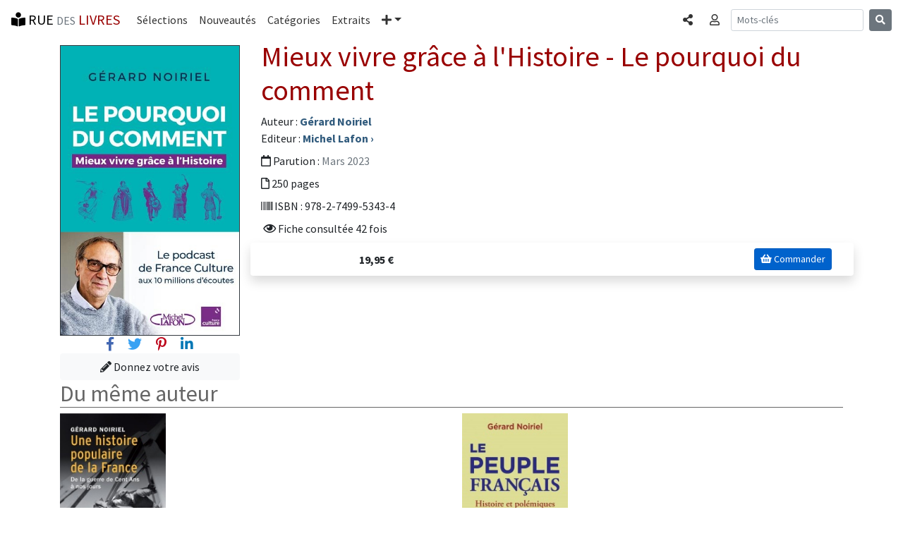

--- FILE ---
content_type: text/html; charset=UTF-8
request_url: https://www.rue-des-livres.com/livre/274995343X/mieux-vivre-grace-a-l-histoire-le-pourquoi-du-comment.html
body_size: 4594
content:
<!DOCTYPE html>
<html lang="fr">
<head>
    <meta charset="utf-8">
    <meta name="viewport" content="width=device-width, initial-scale=1, shrink-to-fit=no">
    <!-- Bootstrap CSS -->
    <link rel="stylesheet" href="https://stackpath.bootstrapcdn.com/bootstrap/4.1.3/css/bootstrap.min.css" integrity="sha384-MCw98/SFnGE8fJT3GXwEOngsV7Zt27NXFoaoApmYm81iuXoPkFOJwJ8ERdknLPMO" crossorigin="anonymous">
<title>Mieux vivre grâce à l'Histoire - Le pourquoi du comment</title>
<meta name="description" content="Gérard Noiriel - Mieux vivre grâce à l'Histoire - Le pourquoi du comment - Michel Lafon - 2023-03-09">
<link rel="SHORTCUT ICON" HREF="/images/interface/favicon.ico">
<meta name="verify-v1" content="FfQ0E+P5dHerswEpWbczVNBIFJFB/yjcCMxGdQweIEo=" />
<meta name="msvalidate.01" content="3C4E3DBD838DACE6131DA4586EE41171" />
<META NAME="Publisher" CONTENT="Rue des livres">
<meta name="language" content="fr-FR" >
<meta name="google-site-verification" content="niSpMRTd99_KlDbVlDyLPt36zgn-8fBfoBu7Ej1OCSI" />



<link href="https://fonts.googleapis.com/css?family=Source+Sans+Pro:300,400,700,300italic,400italic,700italic" rel="stylesheet" type="text/css"><link rel="stylesheet" href="https://use.fontawesome.com/releases/v5.4.1/css/all.css" integrity="sha384-5sAR7xN1Nv6T6+dT2mhtzEpVJvfS3NScPQTrOxhwjIuvcA67KV2R5Jz6kr4abQsz" crossorigin="anonymous"><link rel="stylesheet" href="/css/rdl-bs-min.css" type="text/css" media="screen" />

<meta property="og:title" content="Mieux vivre grâce à l'Histoire - Le pourquoi du comment" />
<meta property="og:url" content="https://www.rue-des-livres.com/livre/274995343X/mieux-vivre-grace-a-l-histoire-le-pourquoi-du-comment.html" />
<meta property="og:image" content="https://pim.rue-des-livres.com/x3/e0/f1/9782749953434_400x649.jpg" />
<meta property="og:type" content="book" />
<meta property="og:site_name" content="Rue des livres" />
<meta property="og:description" content="Gérard Noiriel - Mieux vivre grâce à l'Histoire - Le pourquoi du comment - Michel Lafon - 2023-03-09" />
<meta property="og:isbn" content="9782749953434" />
<meta property="fb:app_id" content="170951287887" />
<meta property="twitter:title" content="Mieux vivre grâce à l'Histoire - Le pourquoi du comment" />
<meta property="twitter:description" content="Gérard Noiriel : Mieux vivre grâce à l'Histoire - Le pourquoi du comment" />


<script src="/plugins/lazysizes/lazysizes.min.js" async="" type="e84598574bd7c93e758b41d4-text/javascript"></script>

<!-- Global site tag (gtag.js) - Google Analytics -->
<script async src="https://www.googletagmanager.com/gtag/js?id=UA-11491106-1" type="e84598574bd7c93e758b41d4-text/javascript"></script>
<script type="e84598574bd7c93e758b41d4-text/javascript">
  window.dataLayer = window.dataLayer || [];
  function gtag(){dataLayer.push(arguments);}
  gtag('js', new Date());
  gtag('config', 'UA-11491106-1', {'content_group1': 'livre'});
</script>
<base href="https://www.rue-des-livres.com"><meta property="article:published_time" content="2022-12-23T09:15:02+00:00"/>
</head>
<body class="rdl">
	<div class="container" id="ad_bloc_sup"></div><nav class="navbar navbar-expand-md navbar-rdl2 sticky-top"><a class="navbar-brand" rel="home" href="/"><i class="fas fa-book-reader" aria-hidden="true"></i> RUE <span class="text-muted"><small>DES</small></span> <span class="bordeaux">LIVRES</span></a><button class="navbar-toggler" type="button" data-toggle="collapse" data-target="#navbarCollapse" aria-controls="navbarCollapse" aria-expanded="false" aria-label="Toggle navigation"><span class="navbar-toggler-icon"></span></button><div class="collapse navbar-collapse" id="navbarCollapse"><ul class="navbar-nav mr-auto"><li class="nav-item"><a class="nav-link" href="/coup_de_coeur/">Sélections</a></li><li class="nav-item"><a class="nav-link" href="/parutions/">Nouveautés</a></li><li class="nav-item"><a class="nav-link" href="/categories/">Catégories</a></li><li class="nav-item"><a class="nav-link" href="/extraits/">Extraits</a></li><li class="nav-item dropdown"><a class="nav-link dropdown-toggle" href="#" id="navbarDropdown" role="button" data-toggle="dropdown" aria-haspopup="true" aria-expanded="false"><i class="fas fa-plus" aria-hidden="true"></i><span class="sr-only">Plus</span></a><div class="dropdown-menu" aria-labelledby="navbarDropdown"><a class="dropdown-item" href="/top_ventes/">Meilleures ventes</a><a class="dropdown-item" href="/avis/">Les avis</a><a class="dropdown-item" href="/auteurs/">Les auteurs</a><a class="dropdown-item" href="/editeurs/">Les éditeurs</a></div></li></ul><ul class="navbar-nav mr-2 navbar-right"><li class="nav-item"><a data-toggle="modal" data-target="#BsCollapseShare" role="button" class="nav-link" aria-expanded="false" aria-controls="BsCollapseShare"><span class="sr-only">Partager </span><i class="fas fa-share-alt" aria-hidden="true"></i></a></li></ul><ul class="navbar-nav mr-2 navbar-right"><li class="nav-item"><a data-toggle="collapse" href="#BsCollapseConnexion" role="button" class="nav-link" aria-expanded="false" aria-controls="BsCollapseConnexion"><span class="sr-only">Connexion </span><i class="far fa-user" aria-hidden="true"></i></a></li></ul></div><form class="form-inline mt-2 mt-md-0 d-none d-lg-block" method="POST" action="index.php"><input type="hidden" name="task" value="recherche"><input type="hidden" name="ot" value="livre"><input class="form-control form-control-sm mr-sm-2" type="text" name="am_keywords" placeholder="Mots-clés" aria-label="Recherche"><button class="btn btn-secondary btn-sm my-2 my-sm-0" type="submit"><i class="fas fa-search" aria-hidden="true"></i></button></form><ul class="navbar-nav mr-2 navbar-right d-block d-md-block d-lg-none"><li class="nav-item"><a data-toggle="modal" data-target="#BsCollapseSearch" role="button" class="nav-link" aria-expanded="false" aria-controls="BsCollapseSearch"><span class="sr-only">Rechercher </span><i class="fas fa-search" aria-hidden="true"></i></a></li></ul></nav><div class="container"><div class="collapse border border-dark rounded-bottom shadow-sm p-3 mb-5 bg-white" id="BsCollapseConnexion"></div></div><div class="modal fade" id="BsCollapseShare" tabindex="-1" role="dialog" aria-labelledby="BsCollapseShareTitle" aria-hidden="true">
	<div class="modal-dialog modal-dialog-centered modal-sm" role="document">
	  <div class="modal-content">
	    <div class="modal-header">
	 	<div class="modal-title h5" id="BsCollapseShareTitle">Partager</div>
	      <button type="button" class="close" data-dismiss="modal" aria-label="Fermer"><span aria-hidden="true">&times;</span></button>
	    </div>
	    <div class="modal-body"><div><a href="https://www.facebook.com/sharer/sharer.php?u=https%3A%2F%2Fwww.rue-des-livres.com%2Flivre%2F274995343X%2Fmieux-vivre-grace-a-l-histoire-le-pourquoi-du-comment.html" class="h3 m-2" title="Partager sur Facebook" target="_blank" rel="nofollow noopener"><span style="color:#4267b2"><i class="fab fa-facebook-f" aria-hidden="true"></i></span> <span class="text-muted"><small>Facebook</small></span></a></div><div><a href="https://twitter.com/home?status=Mieux+vivre+gr%C3%A2ce+%C3%A0+l%27Histoire+-+Le+pourquoi+du+comment+https%3A%2F%2Fwww.rue-des-livres.com%2Flivre%2F274995343X%2Fmieux-vivre-grace-a-l-histoire-le-pourquoi-du-comment.html" class="h3 m-2" title="Partager sur Twitter" target="_blank" rel="nofollow noopener"><span style="color:#38A1F3"><i class="fab fa-twitter" aria-hidden="true"></i></span> <span class="text-muted"><small>Twitter</small></span></a></div><div><a href="https://pinterest.com/pin/create/button/?url=https%3A%2F%2Fwww.rue-des-livres.com%2Flivre%2F274995343X%2Fmieux-vivre-grace-a-l-histoire-le-pourquoi-du-comment.html&media=https%3A%2F%2Fpim.rue-des-livres.com%2Fx3%2Fe0%2Ff1%2F9782749953434_400x649.jpg&description=G%C3%A9rard+Noiriel+%3A+Mieux+vivre+gr%C3%A2ce+%C3%A0+l%27Histoire+-+Le+pourquoi+du+comment" class="h3 m-2" title="Partager sur Pinterest" target="_blank" rel="nofollow noopener"><span style="color:#BD081C"><i class="fab fa-pinterest-p" aria-hidden="true"></i></span> <span class="text-muted"><small>Pinterest</small></span></a></div><div><a href="https://www.linkedin.com/shareArticle?mini=true&url=https%3A%2F%2Fwww.rue-des-livres.com%2Flivre%2F274995343X%2Fmieux-vivre-grace-a-l-histoire-le-pourquoi-du-comment.html" class="h3 m-2" title="Partager sur Linkedin" target="_blank" rel="nofollow noopener"><span style="color:#0077B5"><i class="fab fa-linkedin-in" aria-hidden="true"></i></span> <span class="text-muted"><small>Linkedin</small></span></a></div></div></div></div></div><div class="modal fade" id="BsCollapseSearch" tabindex="-1" role="dialog" aria-labelledby="BsCollapseSearchTitle" aria-hidden="true">
	<div class="modal-dialog modal-dialog-centered modal-sm" role="document">
	  <div class="modal-content">
	    <div class="modal-header">
	 	<div class="modal-title h5" id="BsCollapseSearchTitle">Rechercher</div>
	      <button type="button" class="close" data-dismiss="modal" aria-label="Fermer"><span aria-hidden="true">&times;</span></button>
	    </div>
	    <div class="modal-body"><form class="form-inline mt-2 mt-md-0" method="POST" action="index.php"><input type="hidden" name="task" value="recherche"><input type="hidden" name="ot" value="livre"><input class="form-control form-control-sm mr-sm-2" type="text" name="am_keywords" placeholder="Mots-clés" aria-label="Recherche"><button class="btn btn-secondary btn-sm my-2 my-sm-0" type="submit"><i class="fas fa-search" aria-hidden="true"></i></button></form><p class="text-muted">Rechercher un livre, un auteur, un éditeur...</p></div></div></div></div>
	<main class="container"><div class="row"><div class="col-12 col-md-3"><img data-src="https://pim.rue-des-livres.com/x3/e0/f1/9782749953434_400x649.jpg" src="/images/interface/pixel.gif"  class="image mt-2 img-fluid border border-dark lazyload"  alt="Mieux vivre grâce à l'Histoire - Le pourquoi du comment" ><div class="text-center"><a href="https://www.facebook.com/sharer/sharer.php?u=https%3A%2F%2Fwww.rue-des-livres.com%2Flivre%2F274995343X%2Fmieux-vivre-grace-a-l-histoire-le-pourquoi-du-comment.html" class="h5 m-2" target="_blank" rel="nofollow noopener"><span style="color:#4267b2"><i class="fab fa-facebook-f" aria-hidden="true"></i></span> <span class="sr-only">Facebook</span></a><a href="https://twitter.com/home?status=G%C3%A9rard+Noiriel+%3E+Mieux+vivre+gr%C3%A2ce+%C3%A0+l%27Histoire+-+Le+pourquoi+du+comment+https%3A%2F%2Fwww.rue-des-livres.com%2Flivre%2F274995343X%2Fmieux-vivre-grace-a-l-histoire-le-pourquoi-du-comment.html" class="h5 m-2" target="_blank" rel="nofollow noopener"><span style="color:#38A1F3"><i class="fab fa-twitter" aria-hidden="true"></i></span> <span class="sr-only">Twitter</span></a><a href="https://pinterest.com/pin/create/button/?url=https%3A%2F%2Fwww.rue-des-livres.com%2Flivre%2F274995343X%2Fmieux-vivre-grace-a-l-histoire-le-pourquoi-du-comment.html&media=https%3A%2F%2Fpim.rue-des-livres.com%2Fx3%2Fe0%2Ff1%2F9782749953434_400x649.jpg&title=G%C3%A9rard+Noiriel+%3A+Mieux+vivre+gr%C3%A2ce+%C3%A0+l%27Histoire+-+Le+pourquoi+du+comment&description=G%C3%A9rard+Noiriel+%3A+Mieux+vivre+gr%C3%A2ce+%C3%A0+l%27Histoire+-+Le+pourquoi+du+comment" class="h5 m-2" target="_blank" rel="nofollow noopener"><span style="color:#BD081C"><i class="fab fa-pinterest-p" aria-hidden="true"></i></span> <span class="sr-only">Pinterest</span></a><a href="https://www.linkedin.com/shareArticle?mini=true&url=https%3A%2F%2Fwww.rue-des-livres.com%2Flivre%2F274995343X%2Fmieux-vivre-grace-a-l-histoire-le-pourquoi-du-comment.html" class="h5 m-2" target="_blank" rel="nofollow noopener"><span style="color:#0077B5"><i class="fab fa-linkedin-in" aria-hidden="true"></i></span> <span class="sr-only">Linkedin</span></a></div><div class="text-center"><a href="/index.php?task=donnez_votre_avis&isbn=274995343X" class="btn btn-light btn-block" role="button" aria-pressed="true" title="Donnez votre avis sur Mieux vivre grâce à l'Histoire - Le pourquoi du comment"><i class="fas fa-pencil-alt" aria-hidden="true"></i> Donnez votre avis</a></div></div><div class="col-12 col-md-9"><a name="livre"><h1>Mieux vivre grâce à l'Histoire - Le pourquoi du comment</h1></a><div>Auteur : <a href="/auteurs/2868/gerard-noiriel.html" class="titre_item" title="Gérard Noiriel : Tous ses livres">Gérard Noiriel</a></div><div>Editeur : <a href="/editeurs/406/michel_lafon.html" class="titre_item" title="Voir le catalogue de l'éditeur (Michel Lafon)"><span>Michel Lafon</span> &rsaquo;</a></div><div class="mt-2 mb-2"><i class="far fa-calendar"></i>  Parution : <span class="text-muted">Mars 2023</span></div><div class="mt-2 mb-2"><i class="far fa-file"></i> 250 pages</div><div class="mt-2 mb-2"><i class="fa fa-barcode"></i> ISBN : 978-2-7499-5343-4</div><div class="mt-2 mb-2"><i class="fas fa-bar-chart"></i> <i class="far fa-eye"></i> Fiche consultée 42 fois</div><div class="row shadow p-2 mb-5 bg-white rounded"><div class="col-3 text-right align-items-center pt-1"><strong>19,95&nbsp;&euro;</strong></div><div class="col text-right"><a href="https://www.amazon.fr/exec/obidos/ASIN/274995343X/ruedeslivr-21" target="_blank" class="btn btn-primary btn-sm active ml-2 mr-2" role="button" aria-pressed="true" rel="noopener nofollow"><i class="fa fa-shopping-basket" aria-hidden="true"></i> Commander</a></div></div></div></div><div class="h2">Du même auteur</div><div class="row mt-2 mb-2 pb-2"><div class="col"><a href="/livre/B0FCR9NYF9/une-histoire-populaire-de-la-france-de-la-guerre-de-cent-ans-a-nos-jours.html" class="titre_item" title="Une histoire populaire de la France: De la guerre de Cent Ans à nos jours [Poche]"><img src="https://pim.rue-des-livres.com/v9/v2/a8/9791021066748_160x240.jpg" alt="Une histoire populaire de la France: De la guerre de Cent Ans à nos jours [Poche]" style="width:150px; height:auto;"></a></div><div class="col"><a href="/livre/B0F4MHHG8F/chroniques-de-l-histoire-de-france-la-republique-mise-a-mal-par-les-populismes.html" class="titre_item" title="Le peuple français: Histoire et polémiques"><img src="https://pim.rue-des-livres.com/x4/n0/r9/9791021065741_160x237.jpg" alt="Le peuple français: Histoire et polémiques" style="width:150px; height:auto;"></a></div></div></main>
	<div class="container" id="ad_bloc_bas"></div>
	<footer class="bg-secondary text-white"><hr><div class="text-center mt-2 mb-2">&copy; Rue des livres - Tous droits réservés &nbsp;|&nbsp;<a href="/contact/">Contact</a>&nbsp;|&nbsp;<a href="/inscription/newsletter.html">Newsletter</a></div></footer>
	<script src="https://code.jquery.com/jquery-3.0.0.min.js" type="e84598574bd7c93e758b41d4-text/javascript"></script>
    <script src="https://cdnjs.cloudflare.com/ajax/libs/popper.js/1.14.3/umd/popper.min.js" integrity="sha384-ZMP7rVo3mIykV+2+9J3UJ46jBk0WLaUAdn689aCwoqbBJiSnjAK/l8WvCWPIPm49" crossorigin="anonymous" type="e84598574bd7c93e758b41d4-text/javascript"></script>
    <script src="https://stackpath.bootstrapcdn.com/bootstrap/4.1.3/js/bootstrap.min.js" integrity="sha384-ChfqqxuZUCnJSK3+MXmPNIyE6ZbWh2IMqE241rYiqJxyMiZ6OW/JmZQ5stwEULTy" crossorigin="anonymous" type="e84598574bd7c93e758b41d4-text/javascript"></script>
<script type="application/ld+json"> {"@context": "https://schema.org", "@type": "Book", "accessibilityAPI": "ARIA","name": "Mieux vivre grâce à l'Histoire - Le pourquoi du comment", "numberOfPages": "250", "url": "/livre/274995343X/mieux-vivre-grace-a-l-histoire-le-pourquoi-du-comment.html", "datePublished": "2023-03-09","bookFormat": "Hardcover", "publisher": {"@type": "Organization", "name": "Michel Lafon"}, "author": {"@type": "Person", "name": "Noiriel, Gérard"},"isbn": "9782749953434"}</script>
<script type="e84598574bd7c93e758b41d4-text/javascript">$(document).ready(function(){
		var request = $.ajax({
			dataType: "script",             
			type: "POST",
			url: '/jqa/filldata.php',
			data: { livre_isbn : '274995343X',  livre_ean : '9782749953434',  maj_stats : '1',  dk : '1768556193',  bs_menu : '1',  task : 'livre'}
		});
	})
	</script>
<script src="/cdn-cgi/scripts/7d0fa10a/cloudflare-static/rocket-loader.min.js" data-cf-settings="e84598574bd7c93e758b41d4-|49" defer></script><script defer src="https://static.cloudflareinsights.com/beacon.min.js/vcd15cbe7772f49c399c6a5babf22c1241717689176015" integrity="sha512-ZpsOmlRQV6y907TI0dKBHq9Md29nnaEIPlkf84rnaERnq6zvWvPUqr2ft8M1aS28oN72PdrCzSjY4U6VaAw1EQ==" data-cf-beacon='{"version":"2024.11.0","token":"16869448b11f45fbb9cedbc6ee3ccf4a","r":1,"server_timing":{"name":{"cfCacheStatus":true,"cfEdge":true,"cfExtPri":true,"cfL4":true,"cfOrigin":true,"cfSpeedBrain":true},"location_startswith":null}}' crossorigin="anonymous"></script>
</body></html>